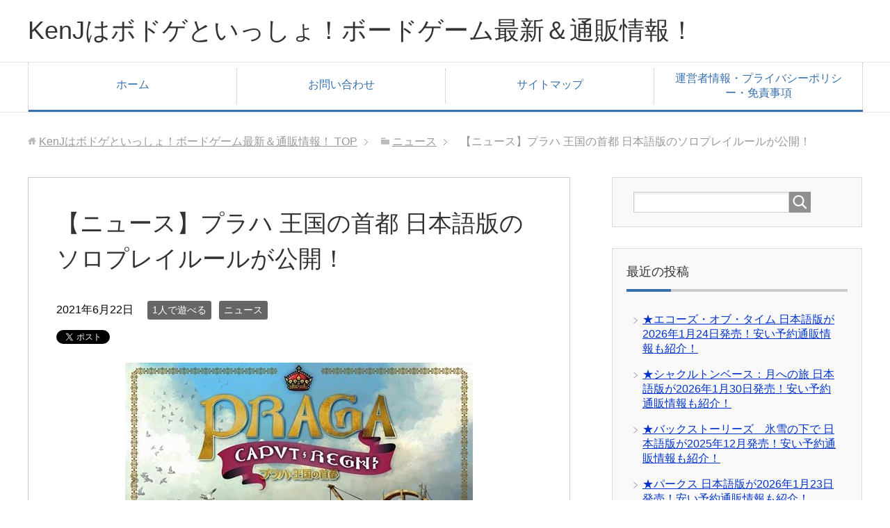

--- FILE ---
content_type: text/html; charset=utf-8
request_url: https://www.google.com/recaptcha/api2/aframe
body_size: 267
content:
<!DOCTYPE HTML><html><head><meta http-equiv="content-type" content="text/html; charset=UTF-8"></head><body><script nonce="dFgaOzWZ7n20L-JA4T-Bsw">/** Anti-fraud and anti-abuse applications only. See google.com/recaptcha */ try{var clients={'sodar':'https://pagead2.googlesyndication.com/pagead/sodar?'};window.addEventListener("message",function(a){try{if(a.source===window.parent){var b=JSON.parse(a.data);var c=clients[b['id']];if(c){var d=document.createElement('img');d.src=c+b['params']+'&rc='+(localStorage.getItem("rc::a")?sessionStorage.getItem("rc::b"):"");window.document.body.appendChild(d);sessionStorage.setItem("rc::e",parseInt(sessionStorage.getItem("rc::e")||0)+1);localStorage.setItem("rc::h",'1768997104740');}}}catch(b){}});window.parent.postMessage("_grecaptcha_ready", "*");}catch(b){}</script></body></html>